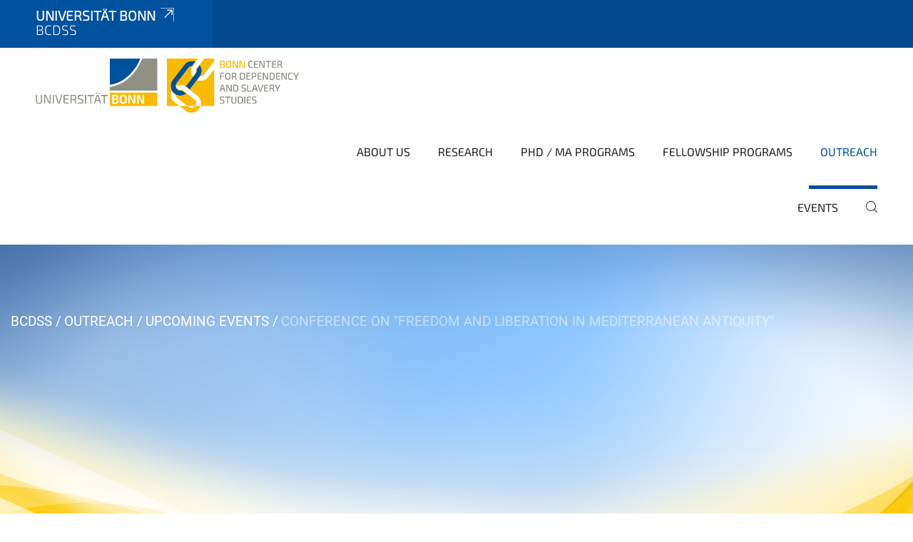

--- FILE ---
content_type: text/html;charset=utf-8
request_url: https://www.dependency.uni-bonn.de/en/outreach/events/international-conference?set_language=en
body_size: 6418
content:
<!DOCTYPE html>
<html xmlns="http://www.w3.org/1999/xhtml" lang="en" xml:lang="en">
<head><meta http-equiv="Content-Type" content="text/html; charset=UTF-8" /><link data-head-resource="1" rel="stylesheet" href="/++theme++barceloneta/css/barceloneta.min.css" /><link data-head-resource="1" rel="stylesheet" type="text/css" href="/++theme++unibonn.theme/css/style.css?tag=10-12-2025_10-44-28" /><link rel="canonical" href="https://www.dependency.uni-bonn.de/en/outreach/events/international-conference" /><link rel="preload icon" type="image/vnd.microsoft.icon" href="https://www.dependency.uni-bonn.de/en/favicon.ico" /><link rel="mask-icon" href="https://www.dependency.uni-bonn.de/en/favicon.ico" /><link href="https://www.dependency.uni-bonn.de/en/@@search" rel="search" title="Search this site" /><link data-bundle="easyform" href="https://www.dependency.uni-bonn.de/++webresource++b6e63fde-4269-5984-a67a-480840700e9a/++resource++easyform.css" media="all" rel="stylesheet" type="text/css" /><link data-bundle="multilingual" href="https://www.dependency.uni-bonn.de/++webresource++f30a16e6-dac4-5f5f-a036-b24364abdfc8/++resource++plone.app.multilingual.stylesheet/multilingual.css" media="all" rel="stylesheet" type="text/css" /><link data-bundle="plone-fullscreen" href="https://www.dependency.uni-bonn.de/++webresource++ac83a459-aa2c-5a45-80a9-9d3e95ae0847/++plone++static/plone-fullscreen/fullscreen.css" media="all" rel="stylesheet" type="text/css" /><script async="True" data-bundle="plone-fullscreen" integrity="sha384-yAbXscL0aoE/0AkFhaGNz6d74lDy9Cz7PXfkWNqRnFm0/ewX0uoBBoyPBU5qW7Nr" src="https://www.dependency.uni-bonn.de/++webresource++6aa4c841-faf5-51e8-8109-90bd97e7aa07/++plone++static/plone-fullscreen/fullscreen.js"></script><script data-bundle="plone" integrity="sha384-6Wh7fW8sei4bJMY3a6PIfr5jae6gj9dIadjpiDZBJsr9pJ5gW0bsg0IzoolcL3H0" src="https://www.dependency.uni-bonn.de/++webresource++cff93eba-89cf-5661-8beb-464cc1d0cbc7/++plone++static/bundle-plone/bundle.min.js"></script><script type="text/javascript">
var _paq = window._paq || [];
/* tracker methods like "setCustomDimension" should be called before "trackPageView" */
_paq.push(['trackPageView']);
_paq.push(['enableLinkTracking']);
(function() {
var u="https://webstat.hrz.uni-bonn.de/";
_paq.push(['setTrackerUrl', u+'matomo.php']);
_paq.push(['setSiteId', '110']);
var d=document, g=d.createElement('script'), s=d.getElementsByTagName('script')[0];
g.type='text/javascript'; g.async=true; g.defer=true; g.src=u+'matomo.js'; s.parentNode.insertBefore(g,s);
})();
</script><script data-head-resource="1" src="/++theme++unibonn.theme/js/libs.js?tag=10-12-2025_10-44-44"></script><script data-head-resource="1" src="/++theme++unibonn.theme/js/script.js?tag=10-12-2025_10-44-44"></script>
  <meta charset="utf-8"><meta charset="utf-8" /><meta name="twitter:card" content="summary" /><meta property="og:site_name" content="Bonn Center for Dependency and Slavery Studies" /><meta property="og:title" content="Conference on &amp;quot;Freedom and Liberation in Mediterranean Antiquity“" /><meta property="og:type" content="website" /><meta property="og:description" content="We invite you to join our international conference on &quot;Freedom and Liberation in Mediterranean Antiquity&quot;, which aims to contribute to a closer analysis and understanding of terminology, narratives, and concepts of freedom and liberation in their respective discursive, cultural, and institutional contexts. Thus it should contribute to a more nuanced understanding of what is called in the Cluster nomenclatura “strong asymmetrical dependencies”, their complements and opposites." /><meta property="og:url" content="https://www.dependency.uni-bonn.de/en/outreach/events/international-conference" /><meta property="og:image" content="https://www.dependency.uni-bonn.de/@@site-logo/Logo BCDSS_web.png" /><meta property="og:image:type" content="image/png" /><meta name="description" content="We invite you to join our international conference on &quot;Freedom and Liberation in Mediterranean Antiquity&quot;, which aims to contribute to a closer analysis and understanding of terminology, narratives, and concepts of freedom and liberation in their respective discursive, cultural, and institutional contexts. Thus it should contribute to a more nuanced understanding of what is called in the Cluster nomenclatura “strong asymmetrical dependencies”, their complements and opposites." /><meta name="viewport" content="width=device-width, initial-scale=1.0" /><meta name="generator" content="Plone - https://plone.org/" /></meta>
  <meta http-equiv="X-UA-Compatible" content="IE=edge"><meta charset="utf-8" /><meta name="twitter:card" content="summary" /><meta property="og:site_name" content="Bonn Center for Dependency and Slavery Studies" /><meta property="og:title" content="Conference on &amp;quot;Freedom and Liberation in Mediterranean Antiquity“" /><meta property="og:type" content="website" /><meta property="og:description" content="We invite you to join our international conference on &quot;Freedom and Liberation in Mediterranean Antiquity&quot;, which aims to contribute to a closer analysis and understanding of terminology, narratives, and concepts of freedom and liberation in their respective discursive, cultural, and institutional contexts. Thus it should contribute to a more nuanced understanding of what is called in the Cluster nomenclatura “strong asymmetrical dependencies”, their complements and opposites." /><meta property="og:url" content="https://www.dependency.uni-bonn.de/en/outreach/events/international-conference" /><meta property="og:image" content="https://www.dependency.uni-bonn.de/@@site-logo/Logo BCDSS_web.png" /><meta property="og:image:type" content="image/png" /><meta name="description" content="We invite you to join our international conference on &quot;Freedom and Liberation in Mediterranean Antiquity&quot;, which aims to contribute to a closer analysis and understanding of terminology, narratives, and concepts of freedom and liberation in their respective discursive, cultural, and institutional contexts. Thus it should contribute to a more nuanced understanding of what is called in the Cluster nomenclatura “strong asymmetrical dependencies”, their complements and opposites." /><meta name="viewport" content="width=device-width, initial-scale=1.0" /><meta name="generator" content="Plone - https://plone.org/" /></meta>
  <meta name="viewport" content="width=device-width, initial-scale=1"><meta charset="utf-8" /><meta name="twitter:card" content="summary" /><meta property="og:site_name" content="Bonn Center for Dependency and Slavery Studies" /><meta property="og:title" content="Conference on &amp;quot;Freedom and Liberation in Mediterranean Antiquity“" /><meta property="og:type" content="website" /><meta property="og:description" content="We invite you to join our international conference on &quot;Freedom and Liberation in Mediterranean Antiquity&quot;, which aims to contribute to a closer analysis and understanding of terminology, narratives, and concepts of freedom and liberation in their respective discursive, cultural, and institutional contexts. Thus it should contribute to a more nuanced understanding of what is called in the Cluster nomenclatura “strong asymmetrical dependencies”, their complements and opposites." /><meta property="og:url" content="https://www.dependency.uni-bonn.de/en/outreach/events/international-conference" /><meta property="og:image" content="https://www.dependency.uni-bonn.de/@@site-logo/Logo BCDSS_web.png" /><meta property="og:image:type" content="image/png" /><meta name="description" content="We invite you to join our international conference on &quot;Freedom and Liberation in Mediterranean Antiquity&quot;, which aims to contribute to a closer analysis and understanding of terminology, narratives, and concepts of freedom and liberation in their respective discursive, cultural, and institutional contexts. Thus it should contribute to a more nuanced understanding of what is called in the Cluster nomenclatura “strong asymmetrical dependencies”, their complements and opposites." /><meta name="viewport" content="width=device-width, initial-scale=1.0" /><meta name="generator" content="Plone - https://plone.org/" /></meta>
  <title>Conference on "Freedom and Liberation in Mediterranean Antiquity“ — BCDSS</title>
</head>
<body id="visual-portal-wrapper" class="col-content frontend icons-on navigation-theme-navigation_default portaltype-unibonnevent section-outreach site-en subsection-events subsection-events-international-conference template-view thumbs-on userrole-anonymous viewpermission-view" dir="ltr" data-base-url="https://www.dependency.uni-bonn.de/en/outreach/events/international-conference" data-view-url="https://www.dependency.uni-bonn.de/en/outreach/events/international-conference" data-portal-url="https://www.dependency.uni-bonn.de" data-i18ncatalogurl="https://www.dependency.uni-bonn.de/plonejsi18n" data-lazy_loading_image_scales="[{&quot;id&quot;: &quot;large&quot;, &quot;value&quot;: 768}, {&quot;id&quot;: &quot;preview&quot;, &quot;value&quot;: 400}, {&quot;id&quot;: &quot;mini&quot;, &quot;value&quot;: 200}, {&quot;id&quot;: &quot;thumb&quot;, &quot;value&quot;: 128}, {&quot;id&quot;: &quot;tile&quot;, &quot;value&quot;: 64}, {&quot;id&quot;: &quot;icon&quot;, &quot;value&quot;: 32}, {&quot;id&quot;: &quot;listing&quot;, &quot;value&quot;: 16}]" data-pat-pickadate="{&quot;date&quot;: {&quot;selectYears&quot;: 200}, &quot;time&quot;: {&quot;interval&quot;: 5 } }" data-pat-plone-modal="{&quot;actionOptions&quot;: {&quot;displayInModal&quot;: false}}"><div class="outer-wrapper">
    <div class="inner-wrapper">

      <div id="fontfamilies">
  <style>@font-face{font-family:'testfont';src: url('https://www.dependency.uni-bonn.de/font-families/default-fonts/view/++widget++form.widgets.file_eot/@@download');src: url('https://www.dependency.uni-bonn.de/font-families/default-fonts/view/++widget++form.widgets.file_eot/@@download') format('embedded-opentype'),url('https://www.dependency.uni-bonn.de/font-families/default-fonts/view/++widget++form.widgets.file_svg/@@download') format('svg'),url('https://www.dependency.uni-bonn.de/font-families/default-fonts/view/++widget++form.widgets.file_woff/@@download') format('woff'),url('https://www.dependency.uni-bonn.de/font-families/default-fonts/view/++widget++form.widgets.file_ttf/@@download') format('truetype');font-weight:normal;font-style:normal;}.testfont-icon-home:before{content:"\e902";font-family:testfont}.testfont-icon-pencil:before{content:"\e905";font-family:testfont}.testfont-icon-music:before{content:"\e911";font-family:testfont}.testfont-icon-bell:before{content:"\e951";font-family:testfont}
@font-face{font-family:'uni-bonn';src: url('https://www.dependency.uni-bonn.de/font-families/unibonn-fonts/view/++widget++form.widgets.file_eot/@@download');src: url('https://www.dependency.uni-bonn.de/font-families/unibonn-fonts/view/++widget++form.widgets.file_eot/@@download') format('embedded-opentype'),url('https://www.dependency.uni-bonn.de/font-families/unibonn-fonts/view/++widget++form.widgets.file_svg/@@download') format('svg'),url('https://www.dependency.uni-bonn.de/font-families/unibonn-fonts/view/++widget++form.widgets.file_woff/@@download') format('woff'),url('https://www.dependency.uni-bonn.de/font-families/unibonn-fonts/view/++widget++form.widgets.file_ttf/@@download') format('truetype');font-weight:normal;font-style:normal;}.uni-bonn-icon-arrow-down:before{content:"\e900";font-family:uni-bonn}.uni-bonn-icon-arrow-top:before{content:"\e901";font-family:uni-bonn}.uni-bonn-icon-close:before{content:"\e902";font-family:uni-bonn}.uni-bonn-icon-arrow-right:before{content:"\e903";font-family:uni-bonn}.uni-bonn-icon-arrow-left:before{content:"\e904";font-family:uni-bonn}.uni-bonn-icon-external:before{content:"\e905";font-family:uni-bonn}.uni-bonn-icon-search:before{content:"\e906";font-family:uni-bonn}.uni-bonn-icon-whatsapp-outline:before{content:"\e907";font-family:uni-bonn}.uni-bonn-icon-whatsapp:before{content:"\e908";font-family:uni-bonn}.uni-bonn-icon-youtube:before{content:"\e909";font-family:uni-bonn}.uni-bonn-icon-youtube-outline:before{content:"\e90a";font-family:uni-bonn}.uni-bonn-icon-instagram:before{content:"\e90b";font-family:uni-bonn}.uni-bonn-icon-instagram-outline:before{content:"\e90c";font-family:uni-bonn}.uni-bonn-icon-linkedin:before{content:"\e90d";font-family:uni-bonn}.uni-bonn-icon-linkedin-outline:before{content:"\e90e";font-family:uni-bonn}.uni-bonn-icon-xing:before{content:"\e90f";font-family:uni-bonn}.uni-bonn-icon-xing-outline:before{content:"\e910";font-family:uni-bonn}.uni-bonn-icon-twitter:before{content:"\e911";font-family:uni-bonn}.uni-bonn-icon-twitter-outline:before{content:"\e912";font-family:uni-bonn}.uni-bonn-icon-facebook:before{content:"\e913";font-family:uni-bonn}.uni-bonn-icon-facebook-outline:before{content:"\e914";font-family:uni-bonn}.uni-bonn-icon-navigation:before{content:"\e915";font-family:uni-bonn}.uni-bonn-icon-phone-book:before{content:"\e917";font-family:uni-bonn}.uni-bonn-icon-information:before{content:"\e918";font-family:uni-bonn}.uni-bonn-icon-checkbox:before{content:"\e919";font-family:uni-bonn}.uni-bonn-icon-filter-kachel:before{content:"\e91a";font-family:uni-bonn}.uni-bonn-icon-filter:before{content:"\e91b";font-family:uni-bonn}.uni-bonn-icon-filter-liste:before{content:"\e91c";font-family:uni-bonn}.uni-bonn-icon-delete:before{content:"\e91d";font-family:uni-bonn}.uni-bonn-icon-filter-liste-inaktiv:before{content:"\e91e";font-family:uni-bonn}.uni-bonn-icon-cheackbox-aktiv:before{content:"\e91f";font-family:uni-bonn}.uni-bonn-icon-filter-kachel-aktiv:before{content:"\e920";font-family:uni-bonn}.uni-bonn-icon-event:before{content:"\e921";font-family:uni-bonn}.uni-bonn-icon-video:before{content:"\e922";font-family:uni-bonn}.uni-bonn-icon-phone:before{content:"\e923";font-family:uni-bonn}.uni-bonn-icon-fax:before{content:"\e924";font-family:uni-bonn}.uni-bonn-icon-link:before{content:"\e925";font-family:uni-bonn}.uni-bonn-icon-download:before{content:"\e926";font-family:uni-bonn}.uni-bonn-icon-print:before{content:"\e927";font-family:uni-bonn}.uni-bonn-icon-x:before{content:"\e928";font-family:uni-bonn}.uni-bonn-icon-x-outline:before{content:"\e929";font-family:uni-bonn}.uni-bonn-icon-bluesky:before{content:"\e92a";font-family:uni-bonn}.uni-bonn-icon-bluesky-outline:before{content:"\e92b";font-family:uni-bonn}.uni-bonn-icon-location-1:before{content:"\e916";font-family:uni-bonn}.uni-bonn-icon-mastodon:before{content:"\e92c";font-family:uni-bonn}.uni-bonn-icon-mastodon-outline:before{content:"\e92d";font-family:uni-bonn}
@font-face{font-family:'Uni-Bonn-official';src: url('https://www.dependency.uni-bonn.de/font-families/uni-bonn-official/view/++widget++form.widgets.file_eot/@@download');src: url('https://www.dependency.uni-bonn.de/font-families/uni-bonn-official/view/++widget++form.widgets.file_eot/@@download') format('embedded-opentype'),url('https://www.dependency.uni-bonn.de/font-families/uni-bonn-official/view/++widget++form.widgets.file_svg/@@download') format('svg'),url('https://www.dependency.uni-bonn.de/font-families/uni-bonn-official/view/++widget++form.widgets.file_woff/@@download') format('woff'),url('https://www.dependency.uni-bonn.de/font-families/uni-bonn-official/view/++widget++form.widgets.file_ttf/@@download') format('truetype');font-weight:normal;font-style:normal;}.Uni-Bonn-official-icon-fakten-zahlen:before{content:"\e900";font-family:Uni-Bonn-official}.Uni-Bonn-official-icon-forschung:before{content:"\e901";font-family:Uni-Bonn-official}.Uni-Bonn-official-icon-informationen:before{content:"\e902";font-family:Uni-Bonn-official}.Uni-Bonn-official-icon-orientierung:before{content:"\e903";font-family:Uni-Bonn-official}.Uni-Bonn-official-icon-transfer:before{content:"\e904";font-family:Uni-Bonn-official}.Uni-Bonn-official-icon-promotion:before{content:"\e905";font-family:Uni-Bonn-official}.Uni-Bonn-official-icon-hochschulsport:before{content:"\e906";font-family:Uni-Bonn-official}.Uni-Bonn-official-icon-it:before{content:"\e907";font-family:Uni-Bonn-official}.Uni-Bonn-official-icon-argelander:before{content:"\e908";font-family:Uni-Bonn-official}.Uni-Bonn-official-icon-diversity:before{content:"\e909";font-family:Uni-Bonn-official}.Uni-Bonn-official-icon-sprache:before{content:"\e90a";font-family:Uni-Bonn-official}.Uni-Bonn-official-icon-veranstaltung:before{content:"\e90b";font-family:Uni-Bonn-official}.Uni-Bonn-official-icon-studieren:before{content:"\e90c";font-family:Uni-Bonn-official}.Uni-Bonn-official-icon-ranking:before{content:"\e90d";font-family:Uni-Bonn-official}.Uni-Bonn-official-icon-beratung:before{content:"\e90e";font-family:Uni-Bonn-official}.Uni-Bonn-official-icon-foerderung:before{content:"\e90f";font-family:Uni-Bonn-official}.Uni-Bonn-official-icon-qualitaetssicherung:before{content:"\e910";font-family:Uni-Bonn-official}.Uni-Bonn-official-icon-lernplattform:before{content:"\e911";font-family:Uni-Bonn-official}.Uni-Bonn-official-icon-alumni:before{content:"\e912";font-family:Uni-Bonn-official}.Uni-Bonn-official-icon-postdocs:before{content:"\e913";font-family:Uni-Bonn-official}.Uni-Bonn-official-icon-strategie:before{content:"\e914";font-family:Uni-Bonn-official}.Uni-Bonn-official-icon-lehre:before{content:"\e91c";font-family:Uni-Bonn-official}.Uni-Bonn-official-icon-exellenz:before{content:"\e91d";font-family:Uni-Bonn-official}.Uni-Bonn-official-icon-multiplikatoren:before{content:"\e91e";font-family:Uni-Bonn-official}.Uni-Bonn-official-icon-kontakt:before{content:"\e91f";font-family:Uni-Bonn-official}.Uni-Bonn-official-icon-ort:before{content:"\e920";font-family:Uni-Bonn-official}.Uni-Bonn-official-icon-international:before{content:"\e921";font-family:Uni-Bonn-official}.Uni-Bonn-official-icon-sprechstunde:before{content:"\e922";font-family:Uni-Bonn-official}.Uni-Bonn-official-icon-fortbildung:before{content:"\e923";font-family:Uni-Bonn-official}.Uni-Bonn-official-icon-bibliothek:before{content:"\e924";font-family:Uni-Bonn-official}.Uni-Bonn-official-icon-oeffnungszeiten:before{content:"\e925";font-family:Uni-Bonn-official}.Uni-Bonn-official-icon-auszeichnungen:before{content:"\e926";font-family:Uni-Bonn-official}.Uni-Bonn-official-icon-unie915:before{content:"\e915";font-family:Uni-Bonn-official}.Uni-Bonn-official-icon-unie916:before{content:"\e916";font-family:Uni-Bonn-official}.Uni-Bonn-official-icon-unie917:before{content:"\e917";font-family:Uni-Bonn-official}.Uni-Bonn-official-icon-unie918:before{content:"\e918";font-family:Uni-Bonn-official}.Uni-Bonn-official-icon-unie919:before{content:"\e919";font-family:Uni-Bonn-official}.Uni-Bonn-official-icon-unie91a:before{content:"\e91a";font-family:Uni-Bonn-official}.Uni-Bonn-official-icon-unie91b:before{content:"\e91b";font-family:Uni-Bonn-official}.Uni-Bonn-official-icon-transfer-puzzle:before{content:"\e927";font-family:Uni-Bonn-official}.Uni-Bonn-official-icon-transfer-arrow:before{content:"\e928";font-family:Uni-Bonn-official}</style>
</div>
      

      <div id="unibonn-topbar" class="unibonn-institute-topbar show-title">
    <div class="container">
        <div class="row">
            <div class="col-md-9" id="topbar-left-wrapper">
                <div id="unibonn-institute-portalname">
                    
                        
                        <p id="unibonn-title"><a href="https://www.uni-bonn.de">Universität Bonn</a></p>
                    
                    <p id="institute-title">BCDSS</p>
                </div>
                <div id="language-selector">
                    

                </div>
            </div>
            <div class="col-md-3" id="topbar-right-wrapper">
                
  

            </div>
        </div>
    </div>
</div>

      <header id="company-header" class="unibonn">

    <div class="header-template-0 header-image-size-2">
      <div class="container">
        <div id="company-topbar" class="container has-leadimage">
          
  <div id="company-logo">
    
      <a class="portal-logo logo_desktop" href="https://www.dependency.uni-bonn.de/en" title="Bonn Center for Dependency and Slavery Studies">
        <img alt="Bonn Center for Dependency and Slavery Studies" title="Bonn Center for Dependency and Slavery Studies" src="https://www.dependency.uni-bonn.de/en/@@logo?logo_type=logo_desktop" />
      </a>
    
      <a class="portal-logo logo_mobile" href="https://www.dependency.uni-bonn.de/en" title="Bonn Center for Dependency and Slavery Studies">
        <img alt="Bonn Center for Dependency and Slavery Studies" title="Bonn Center for Dependency and Slavery Studies" src="https://www.dependency.uni-bonn.de/en/@@logo?logo_type=logo_mobile" />
      </a>
    
      <a class="portal-logo logo_mobile_navigation" href="https://www.dependency.uni-bonn.de/en" title="Bonn Center for Dependency and Slavery Studies">
        <img alt="Bonn Center for Dependency and Slavery Studies" title="Bonn Center for Dependency and Slavery Studies" src="https://www.dependency.uni-bonn.de/en/@@logo?logo_type=logo_mobile_navigation" />
      </a>
    
  </div>

          
  

          <div id="navigation-overlay"></div>
          

  <div class="sidenavigation-links">
    <button id="toggle-navigation" class="sidenavigation-link" aria-label="Toggle Navigation">
      <i class="icon-unibonn-navigation"></i>
    </button>
    
  </div>

  
    <div id="company-navigation-main" class="desktop">
      <nav class="main-navigation">
        
  <ul class="main-navigation-sections">
    
      <li class="section-0 has-subsections">
        <a class="has-subsections" href="https://www.dependency.uni-bonn.de/en/about-us" data-uid="02281f6cacd54c07a82ce25b09942557">
          About Us
        </a>
      </li>
    
      <li class="section-0 has-subsections">
        <a class="has-subsections" href="https://www.dependency.uni-bonn.de/en/research" data-uid="697388b203534a61b2cd151e6ddfb656">
          Research
        </a>
      </li>
    
      <li class="section-0 has-subsections">
        <a class="has-subsections" href="https://www.dependency.uni-bonn.de/en/academic-and-master-programs" data-uid="b2d039e25dc746db9808c1e03092d33f">
          PhD / MA Programs
        </a>
      </li>
    
      <li class="section-0 has-subsections">
        <a class="has-subsections" href="https://www.dependency.uni-bonn.de/en/fellowship-programs" data-uid="b4b900ee1e40425b86d3fa32c9670fd8">
          Fellowship Programs
        </a>
      </li>
    
      <li class="section-0 in-path has-subsections">
        <a class="has-subsections" href="https://www.dependency.uni-bonn.de/en/outreach" data-uid="c0fb5daea530469aafc23805fcd8a47a">
          Outreach
        </a>
      </li>
    
      <li class="section-0">
        <a class="" href="https://www.dependency.uni-bonn.de/en/events" data-uid="70c6b1faff9c4a57bcb0eb8c4f11a2d0">
          Events
        </a>
      </li>
    
    
        <li class="search">
          <a href="https://www.dependency.uni-bonn.de/en/search" title="search">
            <i class="icon-unibonn icon-unibonn-search"></i>
          </a>
        </li>
    
  </ul>

      </nav>
    </div>

    <div id="company-navigation" class="menu">
      <button class="close-navigation-menu close-desktop-navigation" aria-label="close">
        <i class="icon-unibonn-close"></i>
      </button>

      <div id="navigation-menu-header">
        
          <a class="portal-logo logo_mobile_menu" href="https://www.dependency.uni-bonn.de/en" title="Bonn Center for Dependency and Slavery Studies">
            <img alt="Bonn Center for Dependency and Slavery Studies" title="Bonn Center for Dependency and Slavery Studies" src="https://www.dependency.uni-bonn.de/en/@@logo?logo_type=logo_mobile_navigation" />
          </a>
        

        <ul class="navigation-menu-header-actions">
          
            <li>
              <a class="open-search" href="https://www.dependency.uni-bonn.de/en/search" title="search">
                <i class="icon-unibonn icon-unibonn-search"></i>
              </a>
            </li>
          
          <li>
            <a class="close-navigation-menu" id="close-navigation" title="close">
              <i class="icon-unibonn-navigation"></i>
            </a>
          </li>
        </ul>
      </div>

      <div class="searchbar">
        <form action="https://www.dependency.uni-bonn.de/en/search">
          <button class="start-search" aria-label="Start Search"><i class="left icon-unibonn icon-unibonn-search"></i>
          </button>
          <input class="search-input" type="text" name="SearchableText" aria-label="Search" />
          <button class="clear-search" aria-label="Clear Search"><i class="icon-unibonn icon-unibonn-close"></i>
          </button>
        </form>
      </div>

      <nav class="main-navigation">
        <div class="navigation-level">
          <div class="spinner" style="display: block"></div>
        </div>
      </nav>

    </div>
  

        </div>
      </div>
      
  <div id="company-leadimage" data-editmode="false">
    <div class="slider-wrapper" data-duration="2000" data-effect="False" data-autoplay="False">

      
        <div class="slide">

          <!--? IMAGE -->
          <div class="image lazy-load-scaled-slideimage" data-base_url="++theme++unibonn.contenttypes/images/eventtype_default.png" data-image_dimensions="{'width': 1920, 'height': 1250}" data-image_scalable="" style="background-position: 50.0000% 50.0000%;">
          </div>

          <!--? VIDEO -->
          

          

          <div class="overlay" style=""></div>
          <div class="overlay " style=""></div>

          <div class="information-container" style="">
              
              <div class="information">
                <nav class="breadcrumbs">
  <span id="breadcrumbs-you-are-here" class="hiddenStructure">You are here:</span>

  <ol aria-labelledby="breadcrumbs-you-are-here">
    <li id="breadcrumbs-home">
      <a href="https://www.dependency.uni-bonn.de/en">BCDSS</a>
    </li>
    <li id="breadcrumbs-1">
      
        <a href="https://www.dependency.uni-bonn.de/en/outreach">Outreach</a>
        
      
    </li>
    <li id="breadcrumbs-2">
      
        <a href="https://www.dependency.uni-bonn.de/en/outreach/events">Upcoming Events</a>
        
      
    </li>
    <li id="breadcrumbs-3">
      
        
        <span id="breadcrumbs-current">Conference on "Freedom and Liberation in Mediterranean Antiquity“</span>
      
    </li>
  </ol>
</nav>
                <div class="title">
                  Upcoming Events
                </div>
                
                
                  
                
                
              </div>
            </div>

          <div class="copyright">© Interaktiv GmbH</div>

        </div>
      
    </div>

    

    <div class="navigation-container">
      <div class="slider-navigation">
        <button class="slick-prev previous" aria-label="Previous">
          <i class="interaktiv-icon-basetilestheme-back"></i>
        </button>
        <button class="slick-next next" aria-label="Next">
          <i class="interaktiv-icon-basetilestheme-arrow-right"></i>
        </button>
      </div>
    </div>

    <div class="header-border"></div>

    
      
    

    <script>setupLeadimageSlider()</script>
  </div>

    </div>

  </header>

      <div id="anchors"></div>

      <div id="company-content" class="container-fluid main-content-wrapper">
        <div class="row status-message-row set-max-width">
          <aside id="global_statusmessage" class="container">
      

      <div>
      </div>
    </aside>
        </div>
        
        <main id="main-container" class="row">
          <div id="column1-container"></div>
          <div class="col-xs-12 col-sm-12">
              <article id="content">

            

              <header>

                <div id="viewlet-above-content-title">
</div>

                
  
    <h1 id="event-title">Conference on "Freedom and Liberation in Mediterranean Antiquity“</h1>
  


                <div id="viewlet-below-content-title">
</div>

                
  
    <div id="event-description">We invite you to join our international conference on "Freedom and Liberation in Mediterranean Antiquity", which aims to contribute to a closer analysis and understanding of terminology, narratives, and concepts of freedom and liberation in their respective discursive, cultural, and institutional contexts. Thus it should contribute to a more nuanced understanding of what is called in the Cluster nomenclatura “strong asymmetrical dependencies”, their complements and opposites.</div>
  


                <div id="viewlet-below-content-description"></div>

              </header>

              <div id="viewlet-above-content-body"></div>

              <div id="content-core">
                
  
    <div id="event-wrapper">

      <div class="content-item">
        <div class="item-title">
          <span>Registration period</span>
        </div>
        <div class="item-value">
          <span id="registration_period">Wednesday, 28.09.22</span>
        </div>
      </div>

      

      <div class="content-item">
        <div class="item-title">
          <span>Time</span>
        </div>
        <div class="item-value">
          
          <span><span>Wednesday, 05.10.22</span> <span>
              – Saturday, 08.10.22
            </span></span>
        </div>
      </div>

      
        
      

      <div class="content-item">
        <div class="item-title">
          <span>Event format</span>
        </div>
        <div class="item-value">
          <span>Event</span>
        </div>
      </div>

      <div class="content-item">
        <div class="item-title">
          <span>Topic</span>
        </div>
        <div class="item-value">
          <span>Freedom and Liberation in Mediterranean Antiquity</span>
        </div>
      </div>

      

      <div class="content-item">
        <div class="item-title">
          <span>Target groups</span>
        </div>
        <div class="item-value">
          <p>Students</p>
          <p>Researchers</p>
        </div>
      </div>

      <div class="content-item">
        <div class="item-title">
          <span>Languages</span>
        </div>
        <div class="item-value">
          <span>English</span>
        </div>
      </div>

      <div class="content-item">
        <div class="item-title">
          <span>Location</span>
        </div>
        <div class="item-value">
          <span>Wissenschaftszentrum Bonn, Ahrstraße 45, 53175 Bonn, Germany</span>
        </div>
      </div>

      

      

      

      <div class="content-item">
        <div class="item-title">
          <span>Reservation</span>
        </div>
        <div class="item-value">
          <span>required</span>
          
        </div>
      </div>

      

      <div class="content-item">
        <div class="item-title">
          <span>Additional Information</span>
        </div>
        <div class="item-value">
          
            <p>
              <a href="https://www.dependency.uni-bonn.de/images/pdf-files/program-events/programm-freedom-and-liberation_final.pdf">https://www.dependency.uni-bonn.de/images/pdf-files/program-events/programm-freedom-and-liberation_final.pdf</a>
            </p>
          
        </div>
      </div>

      <div class="content-item">
        <div class="item-title">
          <span>Organizer</span>
        </div>
        <div class="item-value">
          <span>Hermut Löhr (responsible; research area A), in cooperation with Ludwig Morenz, Markus Saur, Martin Schermaier, and Konrad Vössing</span>
        </div>
      </div>

      <div class="content-item">
        <div class="item-title">
          <span>Contact</span>
        </div>
        
        <div class="item-value">
          <p>Iris Kihn, Ev.-Theol. Fakultät der Universität Bonn</p>
          <p><a href="mailto:Kihn@uni-bonn.de">Kihn@uni-bonn.de</a></p>
          <p><a href="tel:+49 228 73 7333">+49 228 73 7333</a></p>
        </div>
      </div>

      

      <div class="content-item">
        <div class="item-title">
        <span class="meta-label">Add event to calendar</span>
        </div>
        <div class="item-value">
            <svg xmlns="http://www.w3.org/2000/svg" width="16" height="16" fill="currentColor" class="plone-icon icon-inline bi bi-calendar-plus" viewbox="0 0 16 16">
  <path d="M8 7a.5.5 0 0 1 .5.5V9H10a.5.5 0 0 1 0 1H8.5v1.5a.5.5 0 0 1-1 0V10H6a.5.5 0 0 1 0-1h1.5V7.5A.5.5 0 0 1 8 7"></path>
  <path d="M3.5 0a.5.5 0 0 1 .5.5V1h8V.5a.5.5 0 0 1 1 0V1h1a2 2 0 0 1 2 2v11a2 2 0 0 1-2 2H2a2 2 0 0 1-2-2V3a2 2 0 0 1 2-2h1V.5a.5.5 0 0 1 .5-.5M1 4v10a1 1 0 0 0 1 1h12a1 1 0 0 0 1-1V4z"></path>
</svg>
            <span class="card-text">
              <a href="https://www.dependency.uni-bonn.de/en/outreach/events/international-conference/ics_view" class="ical-download-link" rel="nofollow" title="Download this event in iCal format">iCal</a>
            </span>
        </div>
      </div>

    </div>
  

              </div>

              <div id="viewlet-below-content-body">


</div>

            
            <footer>
              <div id="viewlet-below-content">
</div>
            </footer>
          </article>
          </div>
          <div id="column2-container"></div>
        </main>
      </div>

      <div id="spinner">
        <div class="spinner-box">
          Wird geladen
        </div>
        <div class="loader">
          <span></span>
          <span></span>
          <span></span>
          <span></span>
        </div>
      </div>
      

      <footer id="company-footer" class="unibonn">
        
        <div id="viewlet-footer-category-links">
  <div class="container">
    <label>Quick Links</label>

    <div class="wrapper">
      <dl>
        <dt>
          <i class="d-inline-block d-lg-none "></i>
          <span>Research at the University of Bonn</span>
        </dt>
        <dd>
          <a href="https://www.uni-bonn.de/en/research-and-teaching/research-profile/excellence-strategy/excellence-strategy?set_language=en">Clusters of Excellence </a>
        </dd>
        <dd>
          <a href="https://www.uni-bonn.de/de/forschung-lehre/forschungsprofil/transdisziplinaere-forschungsbereiche">Transdisciplinary Research</a>
        </dd>
      </dl>
      <dl>
        <dt>
          <i class="d-inline-block d-lg-none "></i>
          <span>Bonn University and State Library </span>
        </dt>
        <dd>
          <a href="https://www.ulb.uni-bonn.de/de">ULB</a>
        </dd>
      </dl>
    </div>
  </div>
</div>
        
  <div id="upper-footer">
    <div class="container">
      <div class="row">
        <div class="col-md-6">
          
          <a class="phone" href="tel:Phone: +49 228 73 62442">
            Phone: +49 228 73 62442
          </a><br />
          
        </div>

        <div class="col-sm-6 col-md-6">
          
          <div class="clear"></div>
          <div class="social-media">
            <a target="_blank" href="https://www.facebook.com/DependencyBonn/" title="DependencyBonn"><i class="icon-unibonn uni-bonn-icon-facebook"></i></a>
            <a target="_blank" href="https://bsky.app/profile/dependencybonn.de" title="@bluesky.dependencybonn.de"><i class="icon-unibonn uni-bonn-icon-bluesky"></i></a>
            <a target="_blank" href="https://www.youtube.com/channel/UCH4JT5ZXagU2p3E_VWqKQuw" title="DependencyBonnYouTube"><i class="icon-unibonn uni-bonn-icon-youtube"></i></a>
            <a target="_blank" href="https://www.instagram.com/dependencybonn" title="@dependencybonn"><i class="icon-unibonn uni-bonn-icon-instagram"></i></a>
            <a target="_blank" href="https://www.linkedin.com/company/dependencybonn" title="dependencybonn"><i class="icon-unibonn uni-bonn-icon-linkedin"></i></a>
          </div>
        </div>
      </div>
    </div>
  </div>

  <div id="lower-footer">
    <div class="container">
      <div class="row">
        <div class="col-md-6">
          <span class="company-name">
            Rheinische Friedrich-Wilhelms-Universität Bonn
          </span>
          
        </div>
        <div class="col-md-6">
          <div class="site-actions">
            
              <a href="https://www.dependency.uni-bonn.de/en/imprint">Imprint</a>
            
              <a href="https://www.dependency.uni-bonn.de/en/datenschutzerklarung">Datenschutzerklärung</a>
            
              <a href="https://www.chancengerechtigkeit.uni-bonn.de/en/accessibility?form.widgets.affected_page__url_=https%3A%2F%2Fwww.dependency.uni-bonn.de%2Fen%2Foutreach%2Fevents%2Finternational-conference">Accessibility</a>
            
          </div>
        </div>
      </div>
    </div>
  </div>


      </footer>

    </div>
  </div><div id="unibonn-scripts"></div></body>
</html>